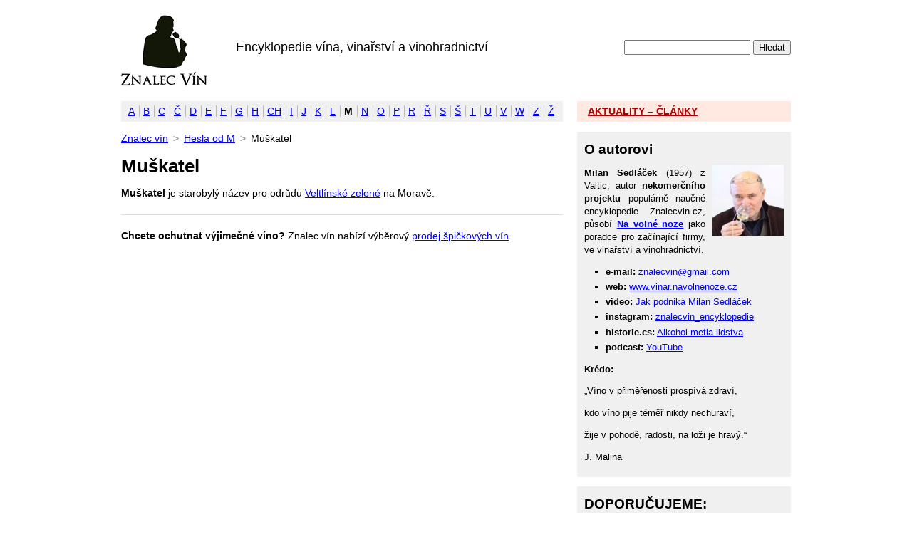

--- FILE ---
content_type: text/html; charset=UTF-8
request_url: https://www.znalecvin.cz/muskatel/
body_size: 4290
content:
<!DOCTYPE html PUBLIC "-//W3C//DTD XHTML 1.0 Transitional//EN" "http://www.w3.org/TR/xhtml1/DTD/xhtml1-transitional.dtd">
<html xmlns="http://www.w3.org/1999/xhtml" xml:lang="cs">
<head>
<meta http-equiv="content-type" content="text/html; charset=UTF-8"  />
<script>window.koko_analytics = {"url":"https:\/\/www.znalecvin.cz\/koko-analytics-collect.php","post_id":5366,"use_cookie":0,"cookie_path":"\/","dnt":true};</script><meta name='robots' content='max-image-preview:large' />
	<!-- Google tag (gtag.js) -->
	<script async src="https://www.googletagmanager.com/gtag/js?id=G-2KMEV4MCEW"></script>
	<script>
	  window.dataLayer = window.dataLayer || [];
	  function gtag(){dataLayer.push(arguments);}
	  gtag('js', new Date());

	  gtag('config', 'G-2KMEV4MCEW');
	</script>
				<link rel="canonical" href="https://www.znalecvin.cz/muskatel/" />
		<title>Muškatel | Znalec vín</title>		<meta name="description" content="Muškatel je starobylý název pro odrůdu Veltlínské zelené na Moravě." />
	<link rel='stylesheet' id='fancybox-css' href='https://www.znalecvin.cz/wp-content/plugins/easy-fancybox/fancybox/1.5.4/jquery.fancybox.min.css?ver=6.2.8' type='text/css' media='screen' />
<script type='text/javascript' src='https://www.znalecvin.cz/wp-includes/js/jquery/jquery.min.js?ver=3.6.4' id='jquery-core-js'></script>
<script type='text/javascript' src='https://www.znalecvin.cz/wp-includes/js/jquery/jquery-migrate.min.js?ver=3.4.0' id='jquery-migrate-js'></script>
<link rel="https://api.w.org/" href="https://www.znalecvin.cz/wp-json/" /><link rel="alternate" type="application/json" href="https://www.znalecvin.cz/wp-json/wp/v2/posts/5366" /><link rel="alternate" type="application/json+oembed" href="https://www.znalecvin.cz/wp-json/oembed/1.0/embed?url=https%3A%2F%2Fwww.znalecvin.cz%2Fmuskatel%2F" />
<link rel="alternate" type="text/xml+oembed" href="https://www.znalecvin.cz/wp-json/oembed/1.0/embed?url=https%3A%2F%2Fwww.znalecvin.cz%2Fmuskatel%2F&#038;format=xml" />
<link rel="stylesheet" type="text/css" media="all" href="https://www.znalecvin.cz/wp-content/themes/znalecvin/style.css?ver=14" />
<link rel="alternate" type="application/rss+xml" title="Znalec vín" href="https://www.znalecvin.cz/feed/" />
<link rel="shortcut icon" href="/favicon.ico" />
</head>

<body class="post-template-default single single-post postid-5366 single-format-standard">
<div id="page">
<div id="header">
		<h2 class="logo"><a href="https://www.znalecvin.cz/" >Znalec vín<span>&nbsp;</span></a></h2>
	<h3>Encyklopedie vína, vinařství a vinohradnictví</h3>
<div id="search">
	<form  method="get" id="searchform" class="searchform" action="https://www.znalecvin.cz/">
				<div>
					<label class="screen-reader-text" for="s">Vyhledávání</label>
					<input type="text" value="" name="s" id="s" />
					<input type="submit" id="searchsubmit" value="Hledat" />
				</div>
			</form></div>

<div class="cleaner"><hr /></div>
</div>

<div id="main">
	



<div id="content">
	<div class="letters">

<ul>
		<li class="cat-item cat-item-4"><a href="https://www.znalecvin.cz/pismeno/a/">A</a>
</li>
	<li class="cat-item cat-item-5"><a href="https://www.znalecvin.cz/pismeno/b/">B</a>
</li>
	<li class="cat-item cat-item-6"><a href="https://www.znalecvin.cz/pismeno/c/">C</a>
</li>
	<li class="cat-item cat-item-7"><a href="https://www.znalecvin.cz/pismeno/cc/">Č</a>
</li>
	<li class="cat-item cat-item-8"><a href="https://www.znalecvin.cz/pismeno/d/">D</a>
</li>
	<li class="cat-item cat-item-9"><a href="https://www.znalecvin.cz/pismeno/e/">E</a>
</li>
	<li class="cat-item cat-item-10"><a href="https://www.znalecvin.cz/pismeno/f/">F</a>
</li>
	<li class="cat-item cat-item-11"><a href="https://www.znalecvin.cz/pismeno/g/">G</a>
</li>
	<li class="cat-item cat-item-12"><a href="https://www.znalecvin.cz/pismeno/h/">H</a>
</li>
	<li class="cat-item cat-item-36"><a href="https://www.znalecvin.cz/pismeno/ch/">CH</a>
</li>
	<li class="cat-item cat-item-13"><a href="https://www.znalecvin.cz/pismeno/i/">I</a>
</li>
	<li class="cat-item cat-item-14"><a href="https://www.znalecvin.cz/pismeno/j/">J</a>
</li>
	<li class="cat-item cat-item-15"><a href="https://www.znalecvin.cz/pismeno/k/">K</a>
</li>
	<li class="cat-item cat-item-16"><a href="https://www.znalecvin.cz/pismeno/l/">L</a>
</li>
	<li class="cat-item cat-item-17 current-cat"><a href="https://www.znalecvin.cz/pismeno/m/">M</a>
</li>
	<li class="cat-item cat-item-18"><a href="https://www.znalecvin.cz/pismeno/n/">N</a>
</li>
	<li class="cat-item cat-item-19"><a href="https://www.znalecvin.cz/pismeno/o/">O</a>
</li>
	<li class="cat-item cat-item-20"><a href="https://www.znalecvin.cz/pismeno/p/">P</a>
</li>
	<li class="cat-item cat-item-22"><a href="https://www.znalecvin.cz/pismeno/r/">R</a>
</li>
	<li class="cat-item cat-item-39"><a href="https://www.znalecvin.cz/pismeno/r-2/">Ř</a>
</li>
	<li class="cat-item cat-item-23"><a href="https://www.znalecvin.cz/pismeno/s/">S</a>
</li>
	<li class="cat-item cat-item-33"><a href="https://www.znalecvin.cz/pismeno/ss/">Š</a>
</li>
	<li class="cat-item cat-item-24"><a href="https://www.znalecvin.cz/pismeno/t/">T</a>
</li>
	<li class="cat-item cat-item-35"><a href="https://www.znalecvin.cz/pismeno/u/">U</a>
</li>
	<li class="cat-item cat-item-26"><a href="https://www.znalecvin.cz/pismeno/v/">V</a>
</li>
	<li class="cat-item cat-item-27"><a href="https://www.znalecvin.cz/pismeno/w/">W</a>
</li>
	<li class="cat-item cat-item-30"><a href="https://www.znalecvin.cz/pismeno/z/">Z</a>
</li>
	<li class="cat-item cat-item-37"><a href="https://www.znalecvin.cz/pismeno/zz/">Ž</a>
</li>
 
</ul>
<div class="cleaner"><hr /></div>
</div>
	
	<div class="crumbs">
		<p>
			<a href="https://www.znalecvin.cz/">Znalec vín</a>
			<span class="sep">&gt;</span>
			<a href="https://www.znalecvin.cz/pismeno/m/">Hesla od M</a>			<span class="sep">&gt;</span>
			<strong>Muškatel</strong>
		</p>
	</div>

			 <h1>Muškatel</h1>
		
						
			<div class="clearfix">
		 		<p><strong>Muškatel</strong> je starobylý název pro odrůdu <a href="https://www.znalecvin.cz/veltlinske-zelene/">Veltlínské zelené</a> na Moravě.</p>
			</div>

		 	


		 	
	
 <hr />
 	<p><strong>Chcete ochutnat výjimečné víno?</strong> Znalec vín nabízí výběrový
		<a href="https://www.znalecvin.cz/?page_id=4961">prodej špičkových vín</a>.</p>

</div>
		
<div id="sidebar">
<div id="sidebarin">
	<div class="sidemenu"> 
		<a href="/clanky/" style="text-transform: uppercase;">AKTUALITY – ČLÁNKY</a> 

	</div>
	<div class="widget"><h2>O autorovi</h2><p><a href="https://www.znalecvin.cz/files/2013/05/45YRc7E-_400x400.jpg"><img decoding="async" loading="lazy" class="alignright wp-image-7429" src="https://www.znalecvin.cz/files/2013/05/45YRc7E-_400x400-150x150.jpg" alt="" width="100" height="100" srcset="https://www.znalecvin.cz/files/2013/05/45YRc7E-_400x400-150x150.jpg 150w, https://www.znalecvin.cz/files/2013/05/45YRc7E-_400x400-300x300.jpg 300w, https://www.znalecvin.cz/files/2013/05/45YRc7E-_400x400.jpg 371w" sizes="(max-width: 100px) 100vw, 100px" /></a></p>
<p style="text-align: justify;"><strong>Milan Sedláček</strong> (1957) z Valtic, autor <strong>nekomerčního</strong> <strong>projektu</strong> populárně naučné encyklopedie Znalecvin.cz, působí <a href="https://navolnenoze.cz/" target="_blank" rel="noopener"><strong>Na volné noze</strong></a> jako poradce pro začínající firmy, ve vinařství a vinohradnictví.</p>
<ul>
<li><strong>e-mail: </strong><a title="Poslat email na tuto adresu" href="mailto:znalecvin@gmail.com">znalecvin@gmail.com</a></li>
<li><strong>web: </strong><a href="http://www.vinar.navolnenoze.cz/">www.vinar.navolnenoze.cz</a></li>
<li><strong>video:</strong> <a href="https://www.youtube.com/watch?v=s86U_5l9Xtk&amp;t=328s&amp;ab_channel=Navoln%C3%A9noze">Jak podniká Milan Sedláček</a></li>
<li><strong>instagram:</strong> <a href="https://www.instagram.com/znalecvin_encyklopedie/">znalecvin_encyklopedie</a></li>
<li><strong>historie.cs:</strong> <a href="https://www.ceskatelevize.cz/porady/10150778447-historie-cs/212452801400042/" target="_blank" rel="noopener">Alkohol metla lidstva</a></li>
<li><strong>podcast: </strong><a href="https://www.youtube.com/watch?v=-E5uJNa9-HA&amp;ab_channel=Navoln%C3%A9noze" target="_blank" rel="noopener">YouTube</a></li>
</ul>
<p><strong>Krédo:</strong></p>
<p style="font-weight: 400;">„Víno v přiměřenosti prospívá zdraví,</p>
<p style="font-weight: 400;">kdo víno pije téměř nikdy nechuraví,</p>
<p style="font-weight: 400;">žije v pohodě, radosti, na loži je hravý.“</p>
<p>J. Malina</p>
</div><div class="widget"><h2>DOPORUČUJEME:</h2><p>&nbsp;</p>
<h2></h2>
<hr />
<h2><a href="https://www.youtube.com/watch?v=-E5uJNa9-HA&amp;ab_channel=Navoln%C3%A9noze" target="_blank" rel="noopener"><img decoding="async" loading="lazy" class="aligncenter wp-image-9423" src="https://www.znalecvin.cz/files/2019/02/citace_Milan_2-150x150.png" alt="" width="201" height="201" srcset="https://www.znalecvin.cz/files/2019/02/citace_Milan_2-150x150.png 150w, https://www.znalecvin.cz/files/2019/02/citace_Milan_2-300x300.png 300w, https://www.znalecvin.cz/files/2019/02/citace_Milan_2-1024x1024.png 1024w, https://www.znalecvin.cz/files/2019/02/citace_Milan_2-768x768.png 768w, https://www.znalecvin.cz/files/2019/02/citace_Milan_2.png 1200w" sizes="(max-width: 201px) 100vw, 201px" /></a></h2>
<h2></h2>
<hr />
<h2 style="text-align: center;">KNIHU</h2>
<h2 style="text-align: center;"><span style="color: #993366;"><strong>O HISTORII VÍNA</strong></span><a href="https://www.znalecvin.cz/files/2019/02/prebal.png"><img decoding="async" loading="lazy" class="aligncenter wp-image-9196" src="https://www.znalecvin.cz/files/2019/02/prebal-150x150.png" alt="" width="200" height="140" srcset="https://www.znalecvin.cz/files/2019/02/prebal-300x210.png 300w, https://www.znalecvin.cz/files/2019/02/prebal-1024x718.png 1024w, https://www.znalecvin.cz/files/2019/02/prebal-768x538.png 768w, https://www.znalecvin.cz/files/2019/02/prebal.png 1237w" sizes="(max-width: 200px) 100vw, 200px" /></a></h2>
<p style="text-align: center;"><strong>ZAKOUPENÍ KNIHY</strong></p>
<h3 style="text-align: center;"><a href="https://www.vinarskecentrum.cz/e-shop/produkt/2407-vino-v-proudu-casu">SALON VÍN</a> nebo  <a href="https://www.kosmas.cz/knihy/531956/vino-v-proudu-casu/#pos=519.2982788085938"><b>KOSMAS</b></a></h3>
<hr />
<h2 style="text-align: center;"><span style="color: #993366;"><strong>TERROIR</strong></span></h2>
<h2 style="text-align: center;"><span style="color: #993366;"><strong>ORANŽOVÉ VÍNO</strong></span></h2>
<p><a href="https://johannesberg.cz/produkt/authentic/" target="_blank" rel="noopener"><img decoding="async" loading="lazy" class="aligncenter wp-image-9337" src="https://www.znalecvin.cz/files/2019/02/johannesberg-authentic-199x300.jpg" alt="" width="150" height="226" srcset="https://www.znalecvin.cz/files/2019/02/johannesberg-authentic-199x300.jpg 199w, https://www.znalecvin.cz/files/2019/02/johannesberg-authentic.jpg 611w" sizes="(max-width: 150px) 100vw, 150px" /></a></p>
<h2 style="text-align: center;"><span style="color: #993366;"><strong>KLASIKA </strong></span></h2>
<h2 style="text-align: center;"><span style="color: #993366;"><strong>PRO ZNALCE</strong></span></h2>
</div></div>
</div><div class="cleaner"><hr /></div>
</div>

	
<div id="footer">

2006-2026 &copy; <a href="http://www.vinar.navolnenoze.cz/">Milan Sedláček</a> 
<span class="sep">~</span>
<a href="https://www.znalecvin.cz/feed/" class="rss">RSS</a>
<span class="sep">~</span>
Texty jsou chráněné autorským právem. Publikování jen se svolením autora a příslušným odkazem.

</div>


</div>

<script type="text/javascript"> 
	document.getElementById('searchform').onsubmit = function() {
	  if (document.getElementById('s').value=='') {
	    alert('Nezadali jste žádná slova pro vyhledávání.')
	    return false;
	  }
	};
</script> 



<script type='text/javascript' defer src='https://www.znalecvin.cz/wp-content/plugins/koko-analytics/assets/dist/js/script.js?ver=1.0.38' id='koko-analytics-js'></script>
<script type='text/javascript' src='https://www.znalecvin.cz/wp-content/plugins/easy-fancybox/fancybox/1.5.4/jquery.fancybox.min.js?ver=6.2.8' id='jquery-fancybox-js'></script>
<script type='text/javascript' id='jquery-fancybox-js-after'>
var fb_timeout, fb_opts={'overlayShow':true,'hideOnOverlayClick':true,'showCloseButton':true,'margin':20,'enableEscapeButton':true,'autoScale':true };
if(typeof easy_fancybox_handler==='undefined'){
var easy_fancybox_handler=function(){
jQuery([".nolightbox","a.wp-block-fileesc_html__button","a.pin-it-button","a[href*='pinterest.com\/pin\/create']","a[href*='facebook.com\/share']","a[href*='twitter.com\/share']"].join(',')).addClass('nofancybox');
jQuery('a.fancybox-close').on('click',function(e){e.preventDefault();jQuery.fancybox.close()});
/* IMG */
var fb_IMG_select=jQuery('a[href*=".jpg" i]:not(.nofancybox,li.nofancybox>a),area[href*=".jpg" i]:not(.nofancybox),a[href*=".png" i]:not(.nofancybox,li.nofancybox>a),area[href*=".png" i]:not(.nofancybox),a[href*=".webp" i]:not(.nofancybox,li.nofancybox>a),area[href*=".webp" i]:not(.nofancybox)');
fb_IMG_select.addClass('fancybox image');
var fb_IMG_sections=jQuery('.gallery,.wp-block-gallery,.tiled-gallery,.wp-block-jetpack-tiled-gallery');
fb_IMG_sections.each(function(){jQuery(this).find(fb_IMG_select).attr('rel','gallery-'+fb_IMG_sections.index(this));});
jQuery('a.fancybox,area.fancybox,.fancybox>a').each(function(){jQuery(this).fancybox(jQuery.extend(true,{},fb_opts,{'transitionIn':'elastic','transitionOut':'elastic','opacity':false,'hideOnContentClick':false,'titleShow':true,'titlePosition':'over','titleFromAlt':true,'showNavArrows':true,'enableKeyboardNav':true,'cyclic':false}))});
};};
var easy_fancybox_auto=function(){setTimeout(function(){jQuery('a#fancybox-auto,#fancybox-auto>a').first().trigger('click')},1000);};
jQuery(easy_fancybox_handler);jQuery(document).on('post-load',easy_fancybox_handler);
jQuery(easy_fancybox_auto);
</script>
<script type='text/javascript' src='https://www.znalecvin.cz/wp-content/plugins/easy-fancybox/vendor/jquery.easing.min.js?ver=1.4.1' id='jquery-easing-js'></script>
<script type='text/javascript' src='https://www.znalecvin.cz/wp-content/plugins/easy-fancybox/vendor/jquery.mousewheel.min.js?ver=3.1.13' id='jquery-mousewheel-js'></script>
</body>
</html>


--- FILE ---
content_type: text/css
request_url: https://www.znalecvin.cz/wp-content/themes/znalecvin/style.css?ver=14
body_size: 1825
content:
/*
 * Theme Name:   Znalec vin
 * Version:     1.1.0
 * Theme URI:   http://www.znalecvin.cz/
 * Author:      Jan Bien
 * Author URI:  https://www.janbien.cz
 */
 
html {font-size:100%}

body {margin:0 10px;padding:0;text-align:center;background-color:white;color:black;
	line-height:1.4;font-size:87.5%;font-family:Arial, Helvetica, sans-serif}

img {border:0}

hr {
	width: 100%;
	display: block;
	clear: both;
	padding: 0;
	border: 0;
	border-bottom: 1px solid #dddddd;
	margin: 1.25rem 0;
}

a:link { color: blue }
a:visited { color: purple }
a:hover, a:focus, a:active { color: red }

h1, h2, h3 {margin:0;font:bold 100%/1.2 "Trebuchet MS", "Lucida Sans Unicode", "Lucida Grande", "Lucida Sans", Arial, sans-serif}

h1 {margin:0 0 0.5em 0;font-size:186% }
h2 {margin:0 0 0.5em 0;font-size:150% }
h3 {margin:0 0 0.5em 0;font-size:125% }
h3 small {font-weight:normal;font-size:80%;font-family:Arial, Helvetica, sans-serif}

p {margin:0 0 1em 0}

ul, ol {margin:0 0 1em 30px;padding:0}
ul {list-style-type:square;}
ul li {margin:0.25em 0;padding:0}

table {margin:0 0 0.75em 0;padding:0;border:0;border-collapse:collapse;font-size:100%}
td, th {margin:0;padding:0.125em 10px;border:1px solid #ddd;text-align:left}
th {font-weight:bold}


table.tbl-meta {margin:0 0 1.5em 0;border:5px solid #F0F0F0;background:#F0F0F0;font-size:93%}
table.tbl-meta th,
	table.tbl-meta td {padding:1px 5px;font-style:italic;font-weight:normal;border:0}

table.tblorder {width:100%}
table.tblorder td,
	table.tblorder th {border:0;padding: 0 20px 1em 0;font-weight:normal;vertical-align:top}
table.tblorder th {text-align:left}
table.tblorder td {text-align:right;}
table.tblorder td.last {padding-right: 0}
table.tblorder td.quantityin {white-space: nowrap;}
table.tblorder td.price-quant {white-space: nowrap;}
table.tblorder td.price-quant input {margin:0;margin-top: 2px}
table.tblorder td span.price {margin-right: 1em}
table.tblorder tr.tfoot td.price {font-weight: bold}
table.tblorder tr.tfoot th {text-align: right;font-weight: bold}
table.tblorder p.desc {margin-bottom:0;font-size:92%} 
table.tblorder-input  td,
	table.tblorder-input  th {border-top: 1px solid #ddd;padding-top: 0.5em}
table.tblorder-input h6 {margin:0 0 0.5em 0;padding-top:3px;font-weight: bold;font-size: 100%;font-family: Arial, Helvetica, sans-serif}
table.tblorder-input .note {padding-top: 0;border-top: 0}
table.tblorder-input .imgcol {padding-top:0}

table.tblorder-output .imgcol {width:110px;}

table.tblform td, 
	table.tblform th {padding:0 0 0.5em 0;border:0;vertical-align:top}
table.tblform th {padding-right:20px;padding-top:0.35em;text-align:right;}
table.tblform input[type="text"] {width: 220px}
table.tblform textarea {width: 350px;height: 90px}

table.tblform-plain th {padding-top: 0}

.form-error {margin:1.5em 0;padding:0.75em 15px;background-color:#ffdfe0;color:#790000;border:1px solid #c89797;border-width:1px 0;}

.alias {font-style:italic}

.cleaner {clear:both;display:block;width:100%;height:0;overflow:hidden}

.alignright {float:right;margin-left:10px}
.alignleft {float:left;margin-right:10px}
.aligncenter {margin:0 auto;display:block}


.letters {margin:0 0 1em 0;padding:5px;background:#F0F0F0;}
.letters h2 {display:inline;font-size:100%;margin:0;padding:0;font-weight:normal;font-style:italic}
.letters ul {display:inline;list-style-type:none;margin:0;padding:0}
.letters ul li {display:inline;margin:0;padding:0;border-left:1px solid #bbb;}
.letters ul li:first-child {border:0}
.letters ul li a,
	.letters ul li strong {padding:0 2px 0 5px;}
.letters ul li.current-cat a {text-decoration:none;color:black;font-weight:bold;}

.crumbs {margin:0 0 1em 0}
.crumbs .sep {margin:0 3px;color:gray}
.crumbs strong {font-weight:normal}

.socials {margin:0 0 1em 0;padding: 1em 0 0 0;}
.socials ul {position:relative;width:100%;height:35px;list-style-type:none;margin:0;padding:0;}
.socials ul li {position:absolute;top:0;margin:0;padding:0;}
.socials ul li.facebook {left:0}
.socials ul li.googleplus {left:170px}
.socials ul li.twitter {left:300px}

.section25 {margin-bottom: 2.5em}


#page {width:940px;margin:0 auto;text-align:left}

#header {width:100%;margin:1.5em 0;}
#header .logo {float:left;position:relative;width:121px;height:100px;overflow:hidden;
	margin:0;font-size:180%;font-weight:normal;line-height:90px}
#header .logo a {display:block;width:100%;height:100px;text-decoration:none;color:black}
#header .logo span {position:absolute;top:0;left:0;display:block;width:100%;height:100px;
	background:url('images/logo.gif') 0 0 no-repeat}
#header h3 {float:left;padding:35px 0 0 40px;text-align:right;font-size:130%;font-weight:normal}

#header #search {padding:35px 0 0 0;text-align:right;}
#header #search label {display:none}

/*
#header #menu {text-align:right;padding:20px 0 0 0;}
#header #menu strong {color:#b30000;text-transform: uppercase;margin-left:5px}
*/

#content {float:left;width:620px;}

#sidebar {float:right;width:300px;}
#sidebar .widget {margin:0 0 1em 0;padding:1em 10px 0.5em 10px;background-color:#F0F0F0;font-size:92% }
#sidebar .sidemenu {margin:0 0 1em 0;padding:5px 10px;background:#ffe9e1;}
#sidebar .sidemenu a {color:#b30000;text-transform: uppercase;margin-left:5px;font-weight: bold;}
#sidebar .sidemenu a:hover {
	
}
#sidebar .sidemenu {text-transform: uppercase;}

#footer {margin:2em 0;;padding:0.5em 0 0 0;border-top:1px solid #888}
#footer  .sep {margin:0 5px}
#footer .rss {background:url('images/rss.png') left center no-repeat;padding-left:20px}


/* Article */


.artice__meta {
	font-size: 92%;
	font-weight: bold;
	color: gray;
	margin: 0.5rem 0;
}

/* pager */

.pager {
	text-align: center;
}

.pager > * {
	margin: 0 0.15rem;
}


/* clearfix */


.clearfix {
	zoom: 1;

}
.clearfix:after {
	content: "\0020";
	display: block;
	height: 0;
	clear: both;
	visibility: hidden;
}	
